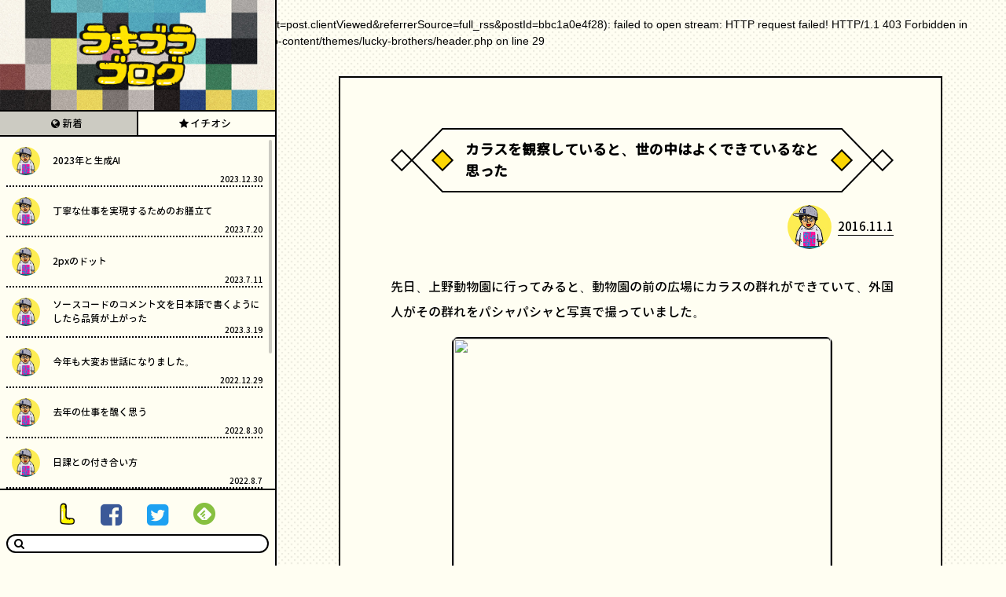

--- FILE ---
content_type: text/html; charset=UTF-8
request_url: https://blog.lucky-brothers.co.jp/archives/19
body_size: 8009
content:
<br />
<b>Warning</b>:  getimagesize(https://medium.com/_/stat?event=post.clientViewed&amp;referrerSource=full_rss&amp;postId=bbc1a0e4f28): failed to open stream: HTTP request failed! HTTP/1.1 403 Forbidden
 in <b>/home/luckybro/blog.lucky-brothers.co.jp/public_html/wp-content/themes/lucky-brothers/header.php</b> on line <b>29</b><br />
<!DOCTYPE html>
<html lang="ja" xmlns="http://www.w3.org/1999/xhtml" xmlns:og="http://ogp.me/ns#" xmlns:fb="http://www.facebook.com/2008/fbml">
<head>
<meta charset="UTF-8">
<meta name="viewport" content="width=750, user-scalable=no">
<link rel="profile" href="http://gmpg.org/xfn/11">
<link rel="pingback" href="https://blog.lucky-brothers.co.jp/xmlrpc.php">


<title>カラスを観察していると、世の中はよくできているなと思った｜ラキブラブログ</title>
<meta name="description" content="先日、上野動物園に行ってみると、動物園の前の広場にカラスの群れができていて、外国人がその群れをパシャパシャと写…">
<meta name="keywords" content="Lucky Brothers & co., ラキブラ, ラキブロ">
<meta itemprop="name" content="カラスを観察していると、世の中はよくできているなと思った｜ラキブラブログ">

<meta name='robots' content='max-image-preview:large' />
<link rel='dns-prefetch' href='//maxcdn.bootstrapcdn.com' />
<link rel="alternate" type="application/rss+xml" title="ラキブラブログ - Lucky Brothers ＆ co. &raquo; フィード" href="https://blog.lucky-brothers.co.jp/feed" />
<link rel="alternate" type="application/rss+xml" title="ラキブラブログ - Lucky Brothers ＆ co. &raquo; コメントフィード" href="https://blog.lucky-brothers.co.jp/comments/feed" />
<link rel='stylesheet' id='wp-block-library-css' href='https://blog.lucky-brothers.co.jp/wp-includes/css/dist/block-library/style.min.css?ver=6.2.8' type='text/css' media='all' />
<link rel='stylesheet' id='classic-theme-styles-css' href='https://blog.lucky-brothers.co.jp/wp-includes/css/classic-themes.min.css?ver=6.2.8' type='text/css' media='all' />
<style id='global-styles-inline-css' type='text/css'>
body{--wp--preset--color--black: #000000;--wp--preset--color--cyan-bluish-gray: #abb8c3;--wp--preset--color--white: #ffffff;--wp--preset--color--pale-pink: #f78da7;--wp--preset--color--vivid-red: #cf2e2e;--wp--preset--color--luminous-vivid-orange: #ff6900;--wp--preset--color--luminous-vivid-amber: #fcb900;--wp--preset--color--light-green-cyan: #7bdcb5;--wp--preset--color--vivid-green-cyan: #00d084;--wp--preset--color--pale-cyan-blue: #8ed1fc;--wp--preset--color--vivid-cyan-blue: #0693e3;--wp--preset--color--vivid-purple: #9b51e0;--wp--preset--gradient--vivid-cyan-blue-to-vivid-purple: linear-gradient(135deg,rgba(6,147,227,1) 0%,rgb(155,81,224) 100%);--wp--preset--gradient--light-green-cyan-to-vivid-green-cyan: linear-gradient(135deg,rgb(122,220,180) 0%,rgb(0,208,130) 100%);--wp--preset--gradient--luminous-vivid-amber-to-luminous-vivid-orange: linear-gradient(135deg,rgba(252,185,0,1) 0%,rgba(255,105,0,1) 100%);--wp--preset--gradient--luminous-vivid-orange-to-vivid-red: linear-gradient(135deg,rgba(255,105,0,1) 0%,rgb(207,46,46) 100%);--wp--preset--gradient--very-light-gray-to-cyan-bluish-gray: linear-gradient(135deg,rgb(238,238,238) 0%,rgb(169,184,195) 100%);--wp--preset--gradient--cool-to-warm-spectrum: linear-gradient(135deg,rgb(74,234,220) 0%,rgb(151,120,209) 20%,rgb(207,42,186) 40%,rgb(238,44,130) 60%,rgb(251,105,98) 80%,rgb(254,248,76) 100%);--wp--preset--gradient--blush-light-purple: linear-gradient(135deg,rgb(255,206,236) 0%,rgb(152,150,240) 100%);--wp--preset--gradient--blush-bordeaux: linear-gradient(135deg,rgb(254,205,165) 0%,rgb(254,45,45) 50%,rgb(107,0,62) 100%);--wp--preset--gradient--luminous-dusk: linear-gradient(135deg,rgb(255,203,112) 0%,rgb(199,81,192) 50%,rgb(65,88,208) 100%);--wp--preset--gradient--pale-ocean: linear-gradient(135deg,rgb(255,245,203) 0%,rgb(182,227,212) 50%,rgb(51,167,181) 100%);--wp--preset--gradient--electric-grass: linear-gradient(135deg,rgb(202,248,128) 0%,rgb(113,206,126) 100%);--wp--preset--gradient--midnight: linear-gradient(135deg,rgb(2,3,129) 0%,rgb(40,116,252) 100%);--wp--preset--duotone--dark-grayscale: url('#wp-duotone-dark-grayscale');--wp--preset--duotone--grayscale: url('#wp-duotone-grayscale');--wp--preset--duotone--purple-yellow: url('#wp-duotone-purple-yellow');--wp--preset--duotone--blue-red: url('#wp-duotone-blue-red');--wp--preset--duotone--midnight: url('#wp-duotone-midnight');--wp--preset--duotone--magenta-yellow: url('#wp-duotone-magenta-yellow');--wp--preset--duotone--purple-green: url('#wp-duotone-purple-green');--wp--preset--duotone--blue-orange: url('#wp-duotone-blue-orange');--wp--preset--font-size--small: 13px;--wp--preset--font-size--medium: 20px;--wp--preset--font-size--large: 36px;--wp--preset--font-size--x-large: 42px;--wp--preset--spacing--20: 0.44rem;--wp--preset--spacing--30: 0.67rem;--wp--preset--spacing--40: 1rem;--wp--preset--spacing--50: 1.5rem;--wp--preset--spacing--60: 2.25rem;--wp--preset--spacing--70: 3.38rem;--wp--preset--spacing--80: 5.06rem;--wp--preset--shadow--natural: 6px 6px 9px rgba(0, 0, 0, 0.2);--wp--preset--shadow--deep: 12px 12px 50px rgba(0, 0, 0, 0.4);--wp--preset--shadow--sharp: 6px 6px 0px rgba(0, 0, 0, 0.2);--wp--preset--shadow--outlined: 6px 6px 0px -3px rgba(255, 255, 255, 1), 6px 6px rgba(0, 0, 0, 1);--wp--preset--shadow--crisp: 6px 6px 0px rgba(0, 0, 0, 1);}:where(.is-layout-flex){gap: 0.5em;}body .is-layout-flow > .alignleft{float: left;margin-inline-start: 0;margin-inline-end: 2em;}body .is-layout-flow > .alignright{float: right;margin-inline-start: 2em;margin-inline-end: 0;}body .is-layout-flow > .aligncenter{margin-left: auto !important;margin-right: auto !important;}body .is-layout-constrained > .alignleft{float: left;margin-inline-start: 0;margin-inline-end: 2em;}body .is-layout-constrained > .alignright{float: right;margin-inline-start: 2em;margin-inline-end: 0;}body .is-layout-constrained > .aligncenter{margin-left: auto !important;margin-right: auto !important;}body .is-layout-constrained > :where(:not(.alignleft):not(.alignright):not(.alignfull)){max-width: var(--wp--style--global--content-size);margin-left: auto !important;margin-right: auto !important;}body .is-layout-constrained > .alignwide{max-width: var(--wp--style--global--wide-size);}body .is-layout-flex{display: flex;}body .is-layout-flex{flex-wrap: wrap;align-items: center;}body .is-layout-flex > *{margin: 0;}:where(.wp-block-columns.is-layout-flex){gap: 2em;}.has-black-color{color: var(--wp--preset--color--black) !important;}.has-cyan-bluish-gray-color{color: var(--wp--preset--color--cyan-bluish-gray) !important;}.has-white-color{color: var(--wp--preset--color--white) !important;}.has-pale-pink-color{color: var(--wp--preset--color--pale-pink) !important;}.has-vivid-red-color{color: var(--wp--preset--color--vivid-red) !important;}.has-luminous-vivid-orange-color{color: var(--wp--preset--color--luminous-vivid-orange) !important;}.has-luminous-vivid-amber-color{color: var(--wp--preset--color--luminous-vivid-amber) !important;}.has-light-green-cyan-color{color: var(--wp--preset--color--light-green-cyan) !important;}.has-vivid-green-cyan-color{color: var(--wp--preset--color--vivid-green-cyan) !important;}.has-pale-cyan-blue-color{color: var(--wp--preset--color--pale-cyan-blue) !important;}.has-vivid-cyan-blue-color{color: var(--wp--preset--color--vivid-cyan-blue) !important;}.has-vivid-purple-color{color: var(--wp--preset--color--vivid-purple) !important;}.has-black-background-color{background-color: var(--wp--preset--color--black) !important;}.has-cyan-bluish-gray-background-color{background-color: var(--wp--preset--color--cyan-bluish-gray) !important;}.has-white-background-color{background-color: var(--wp--preset--color--white) !important;}.has-pale-pink-background-color{background-color: var(--wp--preset--color--pale-pink) !important;}.has-vivid-red-background-color{background-color: var(--wp--preset--color--vivid-red) !important;}.has-luminous-vivid-orange-background-color{background-color: var(--wp--preset--color--luminous-vivid-orange) !important;}.has-luminous-vivid-amber-background-color{background-color: var(--wp--preset--color--luminous-vivid-amber) !important;}.has-light-green-cyan-background-color{background-color: var(--wp--preset--color--light-green-cyan) !important;}.has-vivid-green-cyan-background-color{background-color: var(--wp--preset--color--vivid-green-cyan) !important;}.has-pale-cyan-blue-background-color{background-color: var(--wp--preset--color--pale-cyan-blue) !important;}.has-vivid-cyan-blue-background-color{background-color: var(--wp--preset--color--vivid-cyan-blue) !important;}.has-vivid-purple-background-color{background-color: var(--wp--preset--color--vivid-purple) !important;}.has-black-border-color{border-color: var(--wp--preset--color--black) !important;}.has-cyan-bluish-gray-border-color{border-color: var(--wp--preset--color--cyan-bluish-gray) !important;}.has-white-border-color{border-color: var(--wp--preset--color--white) !important;}.has-pale-pink-border-color{border-color: var(--wp--preset--color--pale-pink) !important;}.has-vivid-red-border-color{border-color: var(--wp--preset--color--vivid-red) !important;}.has-luminous-vivid-orange-border-color{border-color: var(--wp--preset--color--luminous-vivid-orange) !important;}.has-luminous-vivid-amber-border-color{border-color: var(--wp--preset--color--luminous-vivid-amber) !important;}.has-light-green-cyan-border-color{border-color: var(--wp--preset--color--light-green-cyan) !important;}.has-vivid-green-cyan-border-color{border-color: var(--wp--preset--color--vivid-green-cyan) !important;}.has-pale-cyan-blue-border-color{border-color: var(--wp--preset--color--pale-cyan-blue) !important;}.has-vivid-cyan-blue-border-color{border-color: var(--wp--preset--color--vivid-cyan-blue) !important;}.has-vivid-purple-border-color{border-color: var(--wp--preset--color--vivid-purple) !important;}.has-vivid-cyan-blue-to-vivid-purple-gradient-background{background: var(--wp--preset--gradient--vivid-cyan-blue-to-vivid-purple) !important;}.has-light-green-cyan-to-vivid-green-cyan-gradient-background{background: var(--wp--preset--gradient--light-green-cyan-to-vivid-green-cyan) !important;}.has-luminous-vivid-amber-to-luminous-vivid-orange-gradient-background{background: var(--wp--preset--gradient--luminous-vivid-amber-to-luminous-vivid-orange) !important;}.has-luminous-vivid-orange-to-vivid-red-gradient-background{background: var(--wp--preset--gradient--luminous-vivid-orange-to-vivid-red) !important;}.has-very-light-gray-to-cyan-bluish-gray-gradient-background{background: var(--wp--preset--gradient--very-light-gray-to-cyan-bluish-gray) !important;}.has-cool-to-warm-spectrum-gradient-background{background: var(--wp--preset--gradient--cool-to-warm-spectrum) !important;}.has-blush-light-purple-gradient-background{background: var(--wp--preset--gradient--blush-light-purple) !important;}.has-blush-bordeaux-gradient-background{background: var(--wp--preset--gradient--blush-bordeaux) !important;}.has-luminous-dusk-gradient-background{background: var(--wp--preset--gradient--luminous-dusk) !important;}.has-pale-ocean-gradient-background{background: var(--wp--preset--gradient--pale-ocean) !important;}.has-electric-grass-gradient-background{background: var(--wp--preset--gradient--electric-grass) !important;}.has-midnight-gradient-background{background: var(--wp--preset--gradient--midnight) !important;}.has-small-font-size{font-size: var(--wp--preset--font-size--small) !important;}.has-medium-font-size{font-size: var(--wp--preset--font-size--medium) !important;}.has-large-font-size{font-size: var(--wp--preset--font-size--large) !important;}.has-x-large-font-size{font-size: var(--wp--preset--font-size--x-large) !important;}
.wp-block-navigation a:where(:not(.wp-element-button)){color: inherit;}
:where(.wp-block-columns.is-layout-flex){gap: 2em;}
.wp-block-pullquote{font-size: 1.5em;line-height: 1.6;}
</style>
<link rel='stylesheet' id='pz-linkcard-css-css' href='//blog.lucky-brothers.co.jp/wp-content/uploads/pz-linkcard/style/style.min.css?ver=2.5.6.5.1' type='text/css' media='all' />
<link rel='stylesheet' id='ppress-frontend-css' href='https://blog.lucky-brothers.co.jp/wp-content/plugins/wp-user-avatar/assets/css/frontend.min.css?ver=4.16.8' type='text/css' media='all' />
<link rel='stylesheet' id='ppress-flatpickr-css' href='https://blog.lucky-brothers.co.jp/wp-content/plugins/wp-user-avatar/assets/flatpickr/flatpickr.min.css?ver=4.16.8' type='text/css' media='all' />
<link rel='stylesheet' id='ppress-select2-css' href='https://blog.lucky-brothers.co.jp/wp-content/plugins/wp-user-avatar/assets/select2/select2.min.css?ver=6.2.8' type='text/css' media='all' />
<link rel='stylesheet' id='font-awesome-css' href='https://maxcdn.bootstrapcdn.com/font-awesome/4.6.3/css/font-awesome.min.css?ver=6.2.8' type='text/css' media='all' />
<link rel='stylesheet' id='lucky-brothers-style-css' href='https://blog.lucky-brothers.co.jp/wp-content/themes/lucky-brothers/style.css?ver=20171012' type='text/css' media='all' />
<script type='text/javascript' src='https://blog.lucky-brothers.co.jp/wp-includes/js/jquery/jquery.min.js?ver=3.6.4' id='jquery-core-js'></script>
<script type='text/javascript' src='https://blog.lucky-brothers.co.jp/wp-includes/js/jquery/jquery-migrate.min.js?ver=3.4.0' id='jquery-migrate-js'></script>
<script type='text/javascript' src='https://blog.lucky-brothers.co.jp/wp-content/plugins/wp-user-avatar/assets/flatpickr/flatpickr.min.js?ver=4.16.8' id='ppress-flatpickr-js'></script>
<script type='text/javascript' src='https://blog.lucky-brothers.co.jp/wp-content/plugins/wp-user-avatar/assets/select2/select2.min.js?ver=4.16.8' id='ppress-select2-js'></script>
<link rel="https://api.w.org/" href="https://blog.lucky-brothers.co.jp/wp-json/" /><link rel="alternate" type="application/json" href="https://blog.lucky-brothers.co.jp/wp-json/wp/v2/posts/19" /><link rel="canonical" href="https://blog.lucky-brothers.co.jp/archives/19" />
<link rel="alternate" type="application/json+oembed" href="https://blog.lucky-brothers.co.jp/wp-json/oembed/1.0/embed?url=https%3A%2F%2Fblog.lucky-brothers.co.jp%2Farchives%2F19" />
<link rel="alternate" type="text/xml+oembed" href="https://blog.lucky-brothers.co.jp/wp-json/oembed/1.0/embed?url=https%3A%2F%2Fblog.lucky-brothers.co.jp%2Farchives%2F19&#038;format=xml" />
<link rel="pingback" href="https://blog.lucky-brothers.co.jp/xmlrpc.php">
<link rel="apple-touch-icon" href="https://blog.lucky-brothers.co.jp/wp-content/themes/lucky-brothers/webclipicon.png">

<meta property="og:title" content="カラスを観察していると、世の中はよくできているなと思った｜ラキブラブログ">
<meta property="og:type" content="article">
<meta property="og:url" content="https://blog.lucky-brothers.co.jp/archives/19/">


<meta itemprop="image" content="https://medium.com/_/stat?event=post.clientViewed&referrerSource=full_rss&postId=bbc1a0e4f28">
<meta property="og:image" content="https://medium.com/_/stat?event=post.clientViewed&referrerSource=full_rss&postId=bbc1a0e4f28">
<meta property="og:image:width" content="">
<meta property="og:image:height" content="">


<meta property="og:site_name" content="カラスを観察していると、世の中はよくできているなと思った｜ラキブラブログ">
<meta property="og:description" content="先日、上野動物園に行ってみると、動物園の前の広場にカラスの群れができていて、外国人がその群れをパシャパシャと写…">
<meta property="fb:app_id" content="914058125386787">
<meta name="twitter:site" content="カラスを観察していると、世の中はよくできているなと思った｜ラキブラブログ">
<meta name="twitter:title" content="カラスを観察していると、世の中はよくできているなと思った｜ラキブラブログ">
<meta name="twitter:description" content="先日、上野動物園に行ってみると、動物園の前の広場にカラスの群れができていて、外国人がその群れをパシャパシャと写…">
<meta name="twitter:card" content="summary_large_image">

<meta name="twitter:image:src" content="https://medium.com/_/stat?event=post.clientViewed&referrerSource=full_rss&postId=bbc1a0e4f28">


<link rel="shortcut icon" href="https://blog.lucky-brothers.co.jp/wp-content/themes/lucky-brothers/favicon.ico">
<script type="text/javascript">
  window.dir = 'https://blog.lucky-brothers.co.jp/wp-content/themes/lucky-brothers/';
  window.url = 'https://blog.lucky-brothers.co.jp/';
</script>
</head>
<body>
  <div class="post-template-default single single-post postid-19 single-format-standard wrapper group-blog">


<article class="article">
  <span class="article__url" data-url="https://blog.lucky-brothers.co.jp/archives/19"></span>

  <div class="article-box">
    <div class="article__logo only-sp">
      <p class="article__logo__inner">
        <a href="https://blog.lucky-brothers.co.jp/"><span>ラキブラブログ</span></a>
      </p>
    </div>

    <h1 class="article__title"><span>カラスを観察していると、世の中はよくできているなと思った</span></h1>
    <div class="article__author">
      <p class="article__author__avatar">
        <img data-del="avatar" src='https://blog.lucky-brothers.co.jp/wp-content/uploads/2016/11/taji.jpg' class='avatar pp-user-avatar avatar-96 photo ' height='96' width='96'/>      </p>
      <div class="article__author__info">
        <p class="article__author__info__date">
          2016.11.1        </p>
      </div>
    </div>

    <div class="article__content" data-id="content">
      <p>先日、上野動物園に行ってみると、動物園の前の広場にカラスの群れができていて、外国人がその群れをパシャパシャと写真で撮っていました。</p>
<figure><img decoding="async" alt="" src="https://cdn-images-2.medium.com/max/1024/1*3A_Rtc9T5IhNuX8X3noBgA.jpeg" /></figure>
<p>『なるほど、こうしてみるとカラスも動物園の見せ物の一種のようだな』</p>
<p>『カラスをまじまじと見たことなかったけど、意外にカッコイイ顔つきをしているな』</p>
<p>『これだけ人間が近寄ってきても、襲ってこないのは偉いな』</p>
<p>などと考えていると、カラスも一般的なイメージにあるほど、めちゃくちゃ悪い動物ではないような気がしてきました。そして、核心的な事実に気づきました。</p>
<h4><strong>『カラスが夜行性じゃなくて本当に良かったな』</strong></h4>
<p>夕方になるとカラスがカァカァと鳴くけれども、風情があってむしろ良いBGMです。ところが、仮にカラスが夜行性で夜中にカァカァ鳴く動物だったらどうでしょう？ 人によってはまともに寝られないかもしれません。カラスのせいで人類の生活リズムが今とは違うものになっていたとしても、大げさではないでしょう。</p>
<p>さらに言うと、セミなんかもそうですね。彼らがミーンミーンと夏の昼間に鳴くのは、夏の風物詩の代表格です。風情があっていいですね。ところがこれが夜だったら…。想像するだけで恐ろしいですね。</p>
<p>こうした地球上の動物の生活リズムが良い具合に構成されているのも、進化論のもたらした結果なのでしょうか。世の中ってよくできていますね。</p>
<p><img decoding="async" loading="lazy" src="https://medium.com/_/stat?event=post.clientViewed&#038;referrerSource=full_rss&#038;postId=bbc1a0e4f28" width="1" height="1"></p>
    </div>

    <div class="article__social">
      <div class="article__social__inner fb-like" data-id="facebook" data-href="https://blog.lucky-brothers.co.jp/archives/19" data-layout="button_count" data-action="like" data-size="small" data-show-faces="false" data-share="false">
      </div>
      <p class="article__social__inner" data-id="twitter">
        <a href="https://twitter.com/share" class="twitter-share-button" data-text="カラスを観察していると、世の中はよくできているなと思った｜ラキブラブログ &#8211; Lucky Brothers ＆ co." data-url="https://blog.lucky-brothers.co.jp/archives/19" data-hashtags="ラキブラブログ">Tweet</a>
      </p>
      <p class="article__social__inner" data-id="hatena">
        <a href="http://b.hatena.ne.jp/entry/https://blog.lucky-brothers.co.jp/archives/19" class="hatena-bookmark-button" data-hatena-bookmark-title="カラスを観察していると、世の中はよくできているなと思った｜ラキブラブログ &#8211; Lucky Brothers ＆ co." data-hatena-bookmark-layout="standard-balloon" data-hatena-bookmark-lang="ja" title="このエントリーをはてなブックマークに追加"><img src="https://b.st-hatena.com/images/entry-button/button-only@2x.png" alt="このエントリーをはてなブックマークに追加" width="20" height="20" style="border: none;" /></a>
      </p>
      <p class="article__social__inner" data-id="pocket">
        <a data-pocket-label="pocket" data-save-url="https://blog.lucky-brothers.co.jp/archives/19" data-pocket-count="horizontal" class="pocket-btn" data-lang="en"></a>
      </p>
    </div>

    <div class="article__facebook">
      <div class="article__facebook__widget fb-page" data-href="https://www.facebook.com/LuckyBrothersCo/" data-width="500" data-height="280" data-small-header="false" data-adapt-container-width="true" data-hide-cover="false" data-show-facepile="true">
        <blockquote cite="https://www.facebook.com/LuckyBrothersCo/" class="fb-xfbml-parse-ignore">
          <a href="https://www.facebook.com/LuckyBrothersCo/"></a>
        </blockquote>
      </div>
    </div>

    <div class="article__banner">
      <p class="article__banner__inner">
        <a href="http://lucky-brothers.co.jp" target="_blank">
          <img class="only-pc" src="https://blog.lucky-brothers.co.jp/wp-content/themes/lucky-brothers/img/pc/banner/corporate.jpg">
          <img class="only-sp" src="https://blog.lucky-brothers.co.jp/wp-content/themes/lucky-brothers/img/sp/banner/corporate.jpg">
        </a>
      </p>
    </div>

    <div class="article__other-link">
              <a data-id="next" href="https://blog.lucky-brothers.co.jp/archives/80">
          <p class="article__other-link__inner" data-id="next">
            <span class="article__other-link__inner__date">つぎの日</span>
            <span class="article__other-link__inner__title">「ジャン談」というpodcastにハマっている。</span>
          </p>
        </a>
            <p class="article__other-link__random only-pc">
        <a href="https://blog.lucky-brothers.co.jp/random" onclick="ga('send', 'event', 'random', 'click');">ランダムな日</a>
      </p>
              <a data-id="prev" href="https://blog.lucky-brothers.co.jp/archives/81">
          <p class="article__other-link__inner" data-id="prev">
            <span class="article__other-link__inner__date">まえの日</span>
            <span class="article__other-link__inner__title">有料コンテンツは短ければ短いほどいい。</span>
          </p>
        </a>
          </div>

    <p class="article__random-link__random only-sp">
      <a href="https://blog.lucky-brothers.co.jp/random" onclick="ga('send', 'event', 'random', 'click');">ランダムな日</a>
    </p>

  </div>
</article>

<div class="article-modal">
  <div class="article-modal__inner">
    <p class="article-modal__inner__close"></p>
    <p class="article-modal__inner__picture"></p>
  </div>
</div>

<p class="article-loading">
  <img data-id="progress" src="https://blog.lucky-brothers.co.jp/wp-content/themes/lucky-brothers/img/pc/loading.gif" alt="loading">
  <img data-id="complete" src="https://blog.lucky-brothers.co.jp/wp-content/themes/lucky-brothers/img/pc/loading-complete.png" alt="loading">
</p>

<div class="side-bar">
  <div class="side-bar__logo">
    <p class="side-bar__logo__inner">
      <a href="https://blog.lucky-brothers.co.jp/"><span>ラキブラブログ</span></a>
    </p>
  </div>

  <nav class="side-bar__order">
    <ul>
      <li data-id="recent">
        <a href="https://blog.lucky-brothers.co.jp">新着</a>
      </li>

      <li data-id="pickup">
        <a href="https://blog.lucky-brothers.co.jp/archives/tag/pickup">イチオシ</a>
      </li>
    </ul>
  </nav>

  <div class="side-bar__scroll">
    <div class="side-bar__scroll__bar"></div>
  </div>

  <ul class="side-bar__content">
    <a href="https://blog.lucky-brothers.co.jp/archives/3738">
  <li class="side-bar__content__inner">
    <div class="side-bar__content__inner__author">
      <p class="side-bar__content__inner__author__avatar">
        <img data-del="avatar" src='https://blog.lucky-brothers.co.jp/wp-content/uploads/2016/11/taji.jpg' class='avatar pp-user-avatar avatar-96 photo ' height='96' width='96'/>      </p>
    </div>
    <div class="side-bar__content__inner__article">
      <p class="side-bar__content__inner__article__title">
        2023年と生成AI      </p>
    </div>
    <p class="side-bar__content__inner__date">
      2023.12.30    </p>
  </li>
</a>
<a href="https://blog.lucky-brothers.co.jp/archives/3695">
  <li class="side-bar__content__inner">
    <div class="side-bar__content__inner__author">
      <p class="side-bar__content__inner__author__avatar">
        <img data-del="avatar" src='https://blog.lucky-brothers.co.jp/wp-content/uploads/2016/11/taji.jpg' class='avatar pp-user-avatar avatar-96 photo ' height='96' width='96'/>      </p>
    </div>
    <div class="side-bar__content__inner__article">
      <p class="side-bar__content__inner__article__title">
        丁寧な仕事を実現するためのお膳立て      </p>
    </div>
    <p class="side-bar__content__inner__date">
      2023.7.20    </p>
  </li>
</a>
<a href="https://blog.lucky-brothers.co.jp/archives/3669">
  <li class="side-bar__content__inner">
    <div class="side-bar__content__inner__author">
      <p class="side-bar__content__inner__author__avatar">
        <img data-del="avatar" src='https://blog.lucky-brothers.co.jp/wp-content/uploads/2016/11/taji.jpg' class='avatar pp-user-avatar avatar-96 photo ' height='96' width='96'/>      </p>
    </div>
    <div class="side-bar__content__inner__article">
      <p class="side-bar__content__inner__article__title">
        2pxのドット      </p>
    </div>
    <p class="side-bar__content__inner__date">
      2023.7.11    </p>
  </li>
</a>
<a href="https://blog.lucky-brothers.co.jp/archives/3647">
  <li class="side-bar__content__inner">
    <div class="side-bar__content__inner__author">
      <p class="side-bar__content__inner__author__avatar">
        <img data-del="avatar" src='https://blog.lucky-brothers.co.jp/wp-content/uploads/2016/11/taji.jpg' class='avatar pp-user-avatar avatar-96 photo ' height='96' width='96'/>      </p>
    </div>
    <div class="side-bar__content__inner__article">
      <p class="side-bar__content__inner__article__title">
        ソースコードのコメント文を日本語で書くようにしたら品質が上がった      </p>
    </div>
    <p class="side-bar__content__inner__date">
      2023.3.19    </p>
  </li>
</a>
<a href="https://blog.lucky-brothers.co.jp/archives/3637">
  <li class="side-bar__content__inner">
    <div class="side-bar__content__inner__author">
      <p class="side-bar__content__inner__author__avatar">
        <img data-del="avatar" src='https://blog.lucky-brothers.co.jp/wp-content/uploads/2016/11/taji.jpg' class='avatar pp-user-avatar avatar-96 photo ' height='96' width='96'/>      </p>
    </div>
    <div class="side-bar__content__inner__article">
      <p class="side-bar__content__inner__article__title">
        今年も大変お世話になりました。      </p>
    </div>
    <p class="side-bar__content__inner__date">
      2022.12.29    </p>
  </li>
</a>
<a href="https://blog.lucky-brothers.co.jp/archives/3626">
  <li class="side-bar__content__inner">
    <div class="side-bar__content__inner__author">
      <p class="side-bar__content__inner__author__avatar">
        <img data-del="avatar" src='https://blog.lucky-brothers.co.jp/wp-content/uploads/2016/11/taji.jpg' class='avatar pp-user-avatar avatar-96 photo ' height='96' width='96'/>      </p>
    </div>
    <div class="side-bar__content__inner__article">
      <p class="side-bar__content__inner__article__title">
        去年の仕事を醜く思う      </p>
    </div>
    <p class="side-bar__content__inner__date">
      2022.8.30    </p>
  </li>
</a>
<a href="https://blog.lucky-brothers.co.jp/archives/3613">
  <li class="side-bar__content__inner">
    <div class="side-bar__content__inner__author">
      <p class="side-bar__content__inner__author__avatar">
        <img data-del="avatar" src='https://blog.lucky-brothers.co.jp/wp-content/uploads/2016/11/taji.jpg' class='avatar pp-user-avatar avatar-96 photo ' height='96' width='96'/>      </p>
    </div>
    <div class="side-bar__content__inner__article">
      <p class="side-bar__content__inner__article__title">
        日課との付き合い方      </p>
    </div>
    <p class="side-bar__content__inner__date">
      2022.8.7    </p>
  </li>
</a>
<a href="https://blog.lucky-brothers.co.jp/archives/3594">
  <li class="side-bar__content__inner">
    <div class="side-bar__content__inner__author">
      <p class="side-bar__content__inner__author__avatar">
        <img data-del="avatar" src='https://blog.lucky-brothers.co.jp/wp-content/uploads/2016/11/taji.jpg' class='avatar pp-user-avatar avatar-96 photo ' height='96' width='96'/>      </p>
    </div>
    <div class="side-bar__content__inner__article">
      <p class="side-bar__content__inner__article__title">
        壁打ち相手としてのAI      </p>
    </div>
    <p class="side-bar__content__inner__date">
      2022.7.19    </p>
  </li>
</a>
<a href="https://blog.lucky-brothers.co.jp/archives/3580">
  <li class="side-bar__content__inner">
    <div class="side-bar__content__inner__author">
      <p class="side-bar__content__inner__author__avatar">
        <img data-del="avatar" src='https://blog.lucky-brothers.co.jp/wp-content/uploads/2016/11/taji.jpg' class='avatar pp-user-avatar avatar-96 photo ' height='96' width='96'/>      </p>
    </div>
    <div class="side-bar__content__inner__article">
      <p class="side-bar__content__inner__article__title">
        文章力      </p>
    </div>
    <p class="side-bar__content__inner__date">
      2022.7.13    </p>
  </li>
</a>
<a href="https://blog.lucky-brothers.co.jp/archives/3574">
  <li class="side-bar__content__inner">
    <div class="side-bar__content__inner__author">
      <p class="side-bar__content__inner__author__avatar">
        <img data-del="avatar" src='https://blog.lucky-brothers.co.jp/wp-content/uploads/2016/11/taji.jpg' class='avatar pp-user-avatar avatar-96 photo ' height='96' width='96'/>      </p>
    </div>
    <div class="side-bar__content__inner__article">
      <p class="side-bar__content__inner__article__title">
        テキストメッセージと通話の中間      </p>
    </div>
    <p class="side-bar__content__inner__date">
      2022.7.5    </p>
  </li>
</a>

    <li class="side-bar__content__not-found">
      <p class="side-bar__content__not-found__title">お探しの記事は見つかりませんでした…。</p>
      <p class="side-bar__content__not-found__picture">
        <img class="side-bar__content__not-found__picture__loading" src="https://blog.lucky-brothers.co.jp/wp-content/themes/lucky-brothers/img/pc/loading.gif" alt="loading">
      </p>
    </li>

    <li class="side-bar__content__history">
      <a href="https://blog.lucky-brothers.co.jp/history">過去の記事を見る</a>
    </li>

    <li class="side-bar__content__to-top">
      <a href="https://blog.lucky-brothers.co.jp/">ホームに戻る</a>
    </li>
  </ul>

  <div class="side-bar__query">
    <ul class="side-bar__query__category">
      <a href="http://lucky-brothers.co.jp/" target="_blank">
        <li class="side-bar__query__category__inner" data-id="lucky-brothers"><span>Lucky Brothers & co.</span></li>
      </a>
      <a href="https://www.facebook.com/LuckyBrothersCo/" target="_blank">
        <li class="side-bar__query__category__inner" data-id="facebook"><span>facebook</span></li>
      </a>
      <a href="https://twitter.com/luckybrothersco" target="_blank">
        <li class="side-bar__query__category__inner" data-id="twitter"><span>twitter</span></li>
      </a>
      <a href="http://cloud.feedly.com/#subscription%2Ffeed%2Fhttps%3A%2F%2Fblog.lucky-brothers.co.jp%2Ffeed" target="_blank">
        <li class="side-bar__query__category__inner" data-id="feedly">
          <img id="feedlyFollow" src="https://s3.feedly.com/img/follows/feedly-follow-circle-flat-green_2x.png" alt="follow us in feedly" width="28" height="28">
        </li>
      </a>
    </ul>
    <form role="search" method="get" action="https://blog.lucky-brothers.co.jp/">
  <div class="side-bar__query__search">
    <input type="search" value="" name="s">
    <input type="submit" value="">
  </div>
</form>
  </div>

</div>

<p class="side-bar-loading">
  <img data-id="progress" src="https://blog.lucky-brothers.co.jp/wp-content/themes/lucky-brothers/img/pc/loading.gif" alt="loading">
  <img data-id="complete" src="https://blog.lucky-brothers.co.jp/wp-content/themes/lucky-brothers/img/pc/loading-complete.png" alt="loading">
</p>

<script type='text/javascript' id='ppress-frontend-script-js-extra'>
/* <![CDATA[ */
var pp_ajax_form = {"ajaxurl":"https:\/\/blog.lucky-brothers.co.jp\/wp-admin\/admin-ajax.php","confirm_delete":"Are you sure?","deleting_text":"Deleting...","deleting_error":"An error occurred. Please try again.","nonce":"53c1e73930","disable_ajax_form":"false","is_checkout":"0","is_checkout_tax_enabled":"0","is_checkout_autoscroll_enabled":"true"};
/* ]]> */
</script>
<script type='text/javascript' src='https://blog.lucky-brothers.co.jp/wp-content/plugins/wp-user-avatar/assets/js/frontend.min.js?ver=4.16.8' id='ppress-frontend-script-js'></script>
<script type='text/javascript' src='https://blog.lucky-brothers.co.jp/wp-content/themes/lucky-brothers/js/script.min.js?ver=20230319' id='lucky-brothers-script-js'></script>
<script type='text/javascript' src='https://blog.lucky-brothers.co.jp/wp-includes/js/comment-reply.min.js?ver=6.2.8' id='comment-reply-js'></script>

<div id="fb-root"></div>
<script>
  // facebook
  (function(d, s, id) {
    var js, fjs = d.getElementsByTagName(s)[0];
    if (d.getElementById(id)) return;
    js = d.createElement(s); js.id = id;
    js.src = "//connect.facebook.net/ja_JP/sdk.js#xfbml=1&version=v2.8&appId=336948740002478";
    fjs.parentNode.insertBefore(js, fjs);
  }(document, 'script', 'facebook-jssdk'));

  // twitter
  !function(d,s,id){var js,fjs=d.getElementsByTagName(s)[0],p=/^http:/.test(d.location)?'http':'https';if(!d.getElementById(id)){js=d.createElement(s);js.id=id;js.src=p+'://platform.twitter.com/widgets.js';fjs.parentNode.insertBefore(js,fjs);}}(document, 'script', 'twitter-wjs');

  // pocket
  !function(d,i){if(!d.getElementById(i)){var j=d.createElement("script");j.id=i;j.src="https://widgets.getpocket.com/v1/j/btn.js?v=1";var w=d.getElementById(i);d.body.appendChild(j);}}(document,"pocket-btn-js");
</script>
<script type="text/javascript" src="https://b.st-hatena.com/js/bookmark_button.js" charset="utf-8" async="async"></script>
<script>(function(i,s,o,g,r,a,m){i['GoogleAnalyticsObject']=r;i[r]=i[r]||function(){(i[r].q=i[r].q||[]).push(arguments)},i[r].l=1*new Date();a=s.createElement(o),m=s.getElementsByTagName(o)[0];a.async=1;a.src=g;m.parentNode.insertBefore(a,m)})(window,document,'script','//www.google-analytics.com/analytics.js','ga');ga('create', 'UA-81858051-1', 'auto');ga('send', 'pageview');
</script>
</div>
</body>
</html>


--- FILE ---
content_type: text/css
request_url: https://blog.lucky-brothers.co.jp/wp-content/themes/lucky-brothers/style.css?ver=20171012
body_size: 8017
content:
@font-face{font-family:"font_1";src:url("font/font_1.woff") format("woff"),url("font/font_1.ttf") format("truetype")}@font-face{font-family:"font_2";src:url("font/font_2.woff") format("woff"),url("font/font_2.ttf") format("truetype")}.article__content figure img,.article__content p img{display:block;width:480px;height:auto;margin:16px auto;border-radius:8px;border:2px solid #000;cursor:pointer;-webkit-transition:none;transition:none}body.is-pc .article__content figure img:hover,body.is-pc .article__content p img:hover{opacity:0.8}.article__content figure{text-align:center;width:100% !important}.article__content figcaption{width:480px;line-height:1.5em;margin:-8px auto 24px;font-size:13px}.article__content p{margin-top:32px}.article__content p:empty,.article__content p.is-empty{display:none}.article__content a{color:#2298E6}body.is-pc .article__content a:hover{text-decoration:underline}.article__content strong{box-shadow:0 -8px 0 0 #FDED52 inset}.article__content h1,.article__content h2,.article__content h3,.article__content h4{position:relative;line-height:1.5em;font-weight:bold}.article__content h1 strong,.article__content h2 strong,.article__content h3 strong,.article__content h4 strong{box-shadow:none}.article__content h1,.article__content h2,.article__content h3{margin:64px 0 16px}.article__content h1:before,.article__content h2:before,.article__content h3:before{position:absolute;bottom:-8px;left:0;right:0;height:2px;background-color:#000;border-radius:16px;content:""}.article__content h1{font-size:32px}.article__content h2{font-size:28px}.article__content h3{font-size:24px}.article__content h4{margin:64px 0 8px;font-size:24px}.article__content blockquote{position:relative;margin:32px 0;font-style:italic;color:#999}.article__content blockquote p{padding:0 1em}.article__content blockquote p:first-child{margin-top:0}.article__content blockquote:before{display:block;font-family:FontAwesome;content:""}.article__content blockquote:after{display:block;font-family:FontAwesome;content:""}.article__content blockquote:before,.article__content blockquote:after{font-size:11px}.article__content blockquote:before{position:absolute;top:0;left:0}.article__content blockquote:after{position:absolute;bottom:0;right:8px}body.is-sp .article__content figure img,body.is-sp .article__content p img{width:622px;margin:32px auto;border:3px solid #000}body.is-sp .article__content p{margin-top:48px}body.is-sp .article__content h1,body.is-sp .article__content h2,body.is-sp .article__content h3{margin:96px 0 16px}body.is-sp .article__content h1 strong,body.is-sp .article__content h2 strong,body.is-sp .article__content h3 strong{box-shadow:none}body.is-sp .article__content h1:before,body.is-sp .article__content h2:before,body.is-sp .article__content h3:before{height:3px}body.is-sp .article__content h1{font-size:56px}body.is-sp .article__content h2{font-size:48px}body.is-sp .article__content h3{font-size:42px}body.is-sp .article__content h4{margin:96px 0 16px;font-size:42px}body.is-sp .article__content h4 strong{box-shadow:none}body.is-sp .article__content blockquote{margin:48px 0}body.is-sp .article__content blockquote:before,body.is-sp .article__content blockquote:after{font-size:20px}body.is-sp .article__content figcaption{width:622px;margin:-16px auto 48px;font-size:26px}body.is-sp .article__content strong{box-shadow:0 -16px 0 0 #FDED52 inset}.page-template-history .side-bar__content__history,.archive .side-bar__content__history{display:none}.page-template-history .side-bar__content__to-top,.archive .side-bar__content__to-top{display:block}body.is-sp .home .side-bar__logo,body.is-sp .tag .side-bar__logo{display:block}body.is-sp .home .article,body.is-sp .tag .article{display:none}html,body,div,span,applet,object,iframe,h1,h2,h3,h4,h5,h6,p,blockquote,pre,a,abbr,acronym,address,big,cite,code,del,dfn,em,img,ins,kbd,q,s,samp,small,strike,strong,sub,sup,tt,var,b,u,i,center,dl,dt,dd,ol,ul,li,fieldset,form,label,legend,table,caption,tbody,tfoot,thead,tr,th,td,article,aside,canvas,details,embed,figure,figcaption,footer,header,hgroup,menu,nav,output,ruby,section,summary,time,mark,audio,video{margin:0;padding:0;border:0;font-size:100%;font:inherit;vertical-align:baseline}article,aside,details,figcaption,figure,footer,header,hgroup,menu,nav,section{display:block}body{line-height:1}ol,ul{list-style:none}blockquote,q{quotes:none}blockquote:before,blockquote:after,q:before,q:after{content:'';content:none}table{border-collapse:collapse;border-spacing:0}#mc_embed_signup form{text-align:center;padding:10px 0 10px 0}.mc-field-group{display:inline-block}#mc_embed_signup input.email{font-family:"Open Sans","Helvetica Neue",Arial,Helvetica,Verdana,sans-serif;font-size:15px;border:1px solid #ABB0B2;border-radius:3px;color:#343434;background-color:#fff;box-sizing:border-box;height:32px;padding:0px 0.4em;display:inline-block;margin:0;width:350px;vertical-align:top}#mc_embed_signup label{display:block;font-size:16px;padding-bottom:10px;font-weight:bold}#mc_embed_signup .clear{display:inline-block}#mc_embed_signup .button{font-size:13px;border:none;border-radius:3px;letter-spacing:.03em;color:#fff;background-color:#aaa;box-sizing:border-box;height:32px;line-height:32px;padding:0 18px;display:inline-block;margin:0;-webkit-transition:all 0.23s ease-in-out 0s;transition:all 0.23s ease-in-out 0s}#mc_embed_signup .button:hover{background-color:#777;cursor:pointer}#mc_embed_signup div#mce-responses{float:left;top:-1.4em;padding:0em .5em 0em .5em;overflow:hidden;width:90%;margin:0 5%;clear:both}#mc_embed_signup div.response{margin:1em 0;padding:1em .5em .5em 0;font-weight:bold;float:left;top:-1.5em;z-index:1;width:80%}#mc_embed_signup #mce-error-response{display:none}#mc_embed_signup #mce-success-response{color:#529214;display:none}#mc_embed_signup label.error{display:block;float:none;width:auto;margin-left:1.05em;text-align:left;padding:.5em 0}@media (max-width: 768px){#mc_embed_signup input.email{width:100%;margin-bottom:5px}#mc_embed_signup .clear{display:block;width:100%}#mc_embed_signup .button{width:100%;margin:0}}.side-bar{position:fixed;top:0;bottom:0;left:0;width:350px;border-right:2px solid #000;font-family:"font_2";background-color:#FFFEF2;opacity:0;overflow:hidden}@media screen and (min-width: 1480px){.side-bar{width:400px}}.side-bar.is-visible{opacity:1}.side-bar.is-scroll .side-bar__content__inner{width:326px}@media screen and (min-width: 1480px){.side-bar.is-scroll .side-bar__content__inner{width:376px}}.side-bar.is-scroll .side-bar__scroll{display:block}.side-bar__scroll{display:none;position:relative;z-index:2}.side-bar__scroll__bar{position:absolute;top:0;right:0;width:16px;cursor:pointer}.side-bar__scroll__bar:before{position:absolute;top:4px;bottom:10px;right:4px;width:4px;border-radius:24px;background-color:rgba(0,0,0,0.2);-webkit-transition:all 0.3s;transition:all 0.3s;content:""}body.is-pc .side-bar__scroll__bar:hover:before{right:2px;width:8px;background-color:rgba(0,0,0,0.8)}.side-bar-loading{position:fixed;top:0;bottom:0;left:0;visibility:hidden;width:350px;opacity:0;-webkit-transition:opacity 0.3s;transition:opacity 0.3s;pointer-events:none}@media screen and (min-width: 1480px){.side-bar-loading{width:400px}}.side-bar-loading.is-visible{visibility:visible;opacity:1}.side-bar-loading.is-complete img[data-id="progress"]{opacity:0}.side-bar-loading.is-complete img[data-id="complete"]{opacity:1}.side-bar-loading img{position:absolute;top:50%;left:50%;width:180px;height:auto;display:block;-webkit-transform:translate(-50%, -50%);-ms-transform:translate(-50%, -50%);transform:translate(-50%, -50%)}.side-bar-loading img[data-id="complete"]{opacity:0}.side-bar__logo{position:relative;height:140px;background-image:url("img/pc/logo_background.jpg");background-size:cover}.side-bar__logo:before{display:none;position:absolute;bottom:0;right:0;background-image:url(img/pc.png?1483947801427);background-position:0px -227.5px;width:177px;height:198px;background-size:1202px 586px;-webkit-transform-origin:right bottom;-ms-transform-origin:right bottom;transform-origin:right bottom;-webkit-transform:scale(0.35);-ms-transform:scale(0.35);transform:scale(0.35);content:""}@media screen and (min-width: 1480px){.side-bar__logo{height:150px}.side-bar__logo:before{-webkit-transform:scale(0.55);-ms-transform:scale(0.55);transform:scale(0.55)}}.side-bar__logo__inner a{display:block;position:absolute;top:0;bottom:0;left:50%;background-image:url(img/pc.png?1483947801427);background-position:0px 0px;width:400px;height:225.5px;background-size:1202px 586px;margin:auto;-webkit-transform:translateX(-50%) scale(0.4);-ms-transform:translateX(-50%) scale(0.4);transform:translateX(-50%) scale(0.4)}body.is-pc .side-bar__logo__inner a:hover{-webkit-transform:translateX(-50%) scale(.42);-ms-transform:translateX(-50%) scale(.42);transform:translateX(-50%) scale(.42)}@media screen and (min-width: 1480px){.side-bar__logo__inner a{-webkit-transform:translateX(-50%) scale(0.48);-ms-transform:translateX(-50%) scale(0.48);transform:translateX(-50%) scale(0.48)}body.is-pc .side-bar__logo__inner a:hover{-webkit-transform:translateX(-50%) scale(.504);-ms-transform:translateX(-50%) scale(.504);transform:translateX(-50%) scale(.504)}}.side-bar__logo__inner span{visibility:hidden}.side-bar__order{height:30px;line-height:30px;border-top:2px solid #000;border-bottom:2px solid #000}.side-bar__order ul{display:-webkit-box;display:-webkit-flex;display:-ms-flexbox;display:flex}.side-bar__order li{position:relative;width:50%;padding-left:10px;font-size:13px;text-align:center}.side-bar__order li a{display:block}body.is-pc .side-bar__order li:hover{background-color:#CCCBC2}.side-bar__order li[data-id="recent"]{border-right:2px solid #000}.side-bar__order li[data-id="recent"]:before{display:block;font-family:FontAwesome;content:""}.side-bar__order li[data-id="recent"]:before{position:absolute;top:1px;bottom:0;left:50%;-webkit-transform:translateX(-22px);-ms-transform:translateX(-22px);transform:translateX(-22px)}.side-bar__order li[data-id="pickup"]:before{display:block;font-family:FontAwesome;content:""}.side-bar__order li[data-id="pickup"]:before{position:absolute;top:1px;bottom:0;left:50%;-webkit-transform:translateX(-35px);-ms-transform:translateX(-35px);transform:translateX(-35px)}.side-bar__order li:before{pointer-events:none}.side-bar__order li.is-on{background-color:#CCCBC2;cursor:default;pointer-events:none}.side-bar__content{width:480px;overflow-y:scroll;opacity:0;-webkit-transition:opacity 0.3s;transition:opacity 0.3s}.side-bar__content.is-visible{opacity:1}.side-bar__content.is-not-found .side-bar__content__not-found{display:block}.side-bar__content__inner{display:-webkit-box;display:-webkit-flex;display:-ms-flexbox;display:flex;-webkit-box-align:center;-webkit-align-items:center;-ms-flex-align:center;align-items:center;position:relative;width:334px;height:62px;margin-left:8px;border-bottom:dotted 2px #000}@media screen and (min-width: 1480px){.side-bar__content__inner{width:384px}}.side-bar__content__inner:before{display:none;position:absolute;top:0;bottom:0;left:-8px;right:-16px;content:""}body.is-pc .side-bar__content__inner:hover:before{display:block;background-color:#CCCBC2}.side-bar__content__inner.is-active:before{display:block;background-color:#CCCBC2}.side-bar__content__inner__author{position:relative;width:52px}.side-bar__content__inner__author__avatar{width:36px;height:36px;margin:auto}.side-bar__content__inner__author__avatar img{width:100%;height:auto;border-radius:50%}.side-bar__content__inner__article{position:relative;width:274px;margin-left:8px}@media screen and (min-width: 1480px){.side-bar__content__inner__article{width:324px}}.side-bar__content__inner__article__title{font-size:12px;visibility:hidden}@media screen and (min-width: 1480px){.side-bar__content__inner__article__title{font-size:13px}}.side-bar__content__inner__article__title.is-visible{visibility:visible}.side-bar__content__inner__date{position:absolute;bottom:0;right:0;font-size:10px}.side-bar__content__history,.side-bar__content__to-top{width:350px}@media screen and (min-width: 1480px){.side-bar__content__history,.side-bar__content__to-top{width:400px}}.side-bar__content__history a,.side-bar__content__to-top a{position:relative;display:block;width:226px;height:40px;line-height:36px;margin:16px auto 24px;text-align:center;font-size:16px;background-color:#FDED52;border-radius:12px;border:2px solid #000;box-sizing:border-box}.side-bar__content__history a:before,.side-bar__content__to-top a:before{display:block;font-family:FontAwesome;content:""}.side-bar__content__history a:before,.side-bar__content__to-top a:before{display:block;font-size:18px;pointer-events:none}body.is-pc .side-bar__content__history a:hover,body.is-pc .side-bar__content__to-top a:hover{background-color:#E3CD00}.side-bar__content__history a{padding-right:8px}.side-bar__content__history a:before{position:absolute;top:0;bottom:0;right:24px}.side-bar__content__to-top{display:none}.side-bar__content__to-top a{padding-left:24px}.side-bar__content__to-top a:before{position:absolute;top:0;bottom:0;left:48px;-webkit-transform:scaleX(-1);-ms-transform:scaleX(-1);transform:scaleX(-1)}.side-bar__query{position:fixed;bottom:0;left:0;width:350px;height:96px;background-color:#FFFEF2;border-top:2px solid #000;border-right:2px solid #000}@media screen and (min-width: 1480px){.side-bar__query{width:400px}}.side-bar__query__category{display:-webkit-box;display:-webkit-flex;display:-ms-flexbox;display:flex;-webkit-box-pack:center;-webkit-justify-content:center;-ms-flex-pack:center;justify-content:center;width:226px;margin:16px auto 0}.side-bar__query__category a:last-child li:after{display:none}.side-bar__query__category__inner{display:block;line-height:32px;margin:0 16px;font-size:32px}.side-bar__query__category__inner:hover{-webkit-transform:scale(1.1);-ms-transform:scale(1.1);transform:scale(1.1)}.side-bar__query__category__inner[data-id="lucky-brothers"]{background-image:url(img/pc.png?1483947801427);background-position:-1044px -84px;width:20px;height:28px;background-size:1202px 586px}.side-bar__query__category__inner[data-id="facebook"]{color:#3b5998}.side-bar__query__category__inner[data-id="facebook"]:before{display:block;font-family:FontAwesome;content:""}.side-bar__query__category__inner[data-id="twitter"]{color:#1DA1F2}.side-bar__query__category__inner[data-id="twitter"]:before{display:block;font-family:FontAwesome;content:""}.side-bar__query__category__inner span{display:none}.side-bar__query__search{position:relative;width:334px;height:24px;margin:8px auto;padding-left:32px;background-color:#fff;border:2px solid #000;border-radius:40px;box-sizing:border-box}.side-bar__query__search input{width:290px;border:none;outline:0;vertical-align:top;font-family:"font_2";background-color:transparent;-webkit-appearance:none}.side-bar__query__search input[type="submit"]{display:none}.side-bar__query__search:before{display:block;font-family:FontAwesome;content:""}@media screen and (min-width: 1480px){.side-bar__query__search{width:384px}.side-bar__query__search input{width:340px}}.side-bar__query__search:before{position:absolute;top:0;bottom:0;left:8px}.side-bar__content__not-found{display:none;width:350px;margin-top:32px;text-align:center}@media screen and (min-width: 1480px){.side-bar__content__not-found{width:400px}}.side-bar__content__not-found__picture{width:160px;margin:16px auto 0}.side-bar__content__not-found__picture img{width:100%;height:auto}body.is-sp .side-bar{position:relative;width:750px;border-right:none}@media screen and (min-width: 1480px){body.is-sp .side-bar{width:750px}}body.is-sp .side-bar-loading{width:750px;background-color:rgba(255,255,255,0.5)}@media screen and (min-width: 1480px){body.is-sp .side-bar-loading{width:750px}}body.is-sp .side-bar-loading img{width:250px}body.is-sp .side-bar__logo{display:none;height:328px}body.is-sp .side-bar__logo:before{-webkit-transform:scale(0.9);-ms-transform:scale(0.9);transform:scale(0.9)}body.is-sp .side-bar__logo__inner a{-webkit-transform:translateX(-50%) scale(1);-ms-transform:translateX(-50%) scale(1);transform:translateX(-50%) scale(1)}body.is-sp .side-bar__order{height:60px;line-height:60px;border-top:3px solid #000;border-bottom:3px solid #000}body.is-sp .side-bar__order li{font-size:30px}body.is-sp .side-bar__order li[data-id="recent"]{border-right:3px solid #000}body.is-sp .side-bar__order li[data-id="recent"]:before{top:0;-webkit-transform:translateX(-60px);-ms-transform:translateX(-60px);transform:translateX(-60px)}body.is-sp .side-bar__order li[data-id="pickup"]:before{top:0;-webkit-transform:translateX(-88px);-ms-transform:translateX(-88px);transform:translateX(-88px)}body.is-sp .side-bar__content{overflow:auto;width:750px}body.is-sp .side-bar__content__inner{width:718px;height:164px;margin-left:16px;border-bottom:dotted 3px #000}@media screen and (min-width: 1480px){body.is-sp .side-bar__content__inner{width:718px}}body.is-sp .side-bar__content__inner:before{display:none;position:absolute;top:0;bottom:0;left:-16px;right:-16px;content:""}body.is-sp .side-bar__content__inner__author{width:100px}body.is-sp .side-bar__content__inner__author__avatar{width:100px;height:100px}body.is-sp .side-bar__content__inner__article{position:relative;width:604px;margin-left:32px}@media screen and (min-width: 1480px){body.is-sp .side-bar__content__inner__article{width:654px}}body.is-sp .side-bar__content__inner__article__title{font-size:30px}body.is-sp .side-bar__content__inner__date{position:absolute;bottom:4px;right:0;font-size:24px}body.is-sp .side-bar__content__history,body.is-sp .side-bar__content__to-top{width:750px}@media screen and (min-width: 1480px){body.is-sp .side-bar__content__history,body.is-sp .side-bar__content__to-top{width:750px}}body.is-sp .side-bar__content__history a,body.is-sp .side-bar__content__to-top a{width:494px;height:80px;line-height:74px;margin:48px auto;font-size:32px;border-radius:20px;border:3px solid #000}body.is-sp .side-bar__content__history a:before,body.is-sp .side-bar__content__to-top a:before{font-size:36px}body.is-sp .side-bar__content__history a{padding-right:16px}body.is-sp .side-bar__content__history a:before{position:absolute;top:0;bottom:0;right:64px}body.is-sp .side-bar__content__to-top a{padding-left:48px}body.is-sp .side-bar__content__to-top a:before{position:absolute;top:0;bottom:0;left:108px}body.is-sp .side-bar__query{position:relative;width:750px;height:240px;border-top:3px solid #000}@media screen and (min-width: 1480px){body.is-sp .side-bar__query{width:750px}}body.is-sp .side-bar__query__category{width:494px;margin:32px auto 0}body.is-sp .side-bar__query__category__inner{line-height:64px;margin:0 36px;font-size:64px}body.is-sp .side-bar__query__category__inner[data-id="lucky-brothers"]{background-image:url(img/pc.png?1483947801427);background-position:-2088px -168px;width:40px;height:56px;background-size:2404px 1172px}body.is-sp .side-bar__query__category__inner[data-id="feedly"] img{display:block;width:56px;height:56px;margin-top:4px}body.is-sp .side-bar__query__search{width:718px;height:64px;margin:16px auto;padding-left:80px;border:3px solid #000;box-sizing:border-box}body.is-sp .side-bar__query__search input{width:610px;line-height:60px;font-size:32px}@media screen and (min-width: 1480px){body.is-sp .side-bar__query__search{width:718px}}body.is-sp .side-bar__query__search:before{position:absolute;top:5px;bottom:0;left:32px;font-size:32px}body.is-sp .side-bar__content__not-found{width:750px;margin-top:64px}@media screen and (min-width: 1480px){body.is-sp .side-bar__content__not-found{width:750px}}body.is-sp .side-bar__content__not-found__title{font-size:32px}body.is-sp .side-bar__content__not-found__picture{width:320px;margin:32px auto 0}.article{position:absolute;top:0;right:0;min-height:100%;padding:1px 0 96px;background-image:url("img/pc/background_pattern.png");font-family:"font_2"}.article *{opacity:0;-webkit-transition:opacity 0.3s;transition:opacity 0.3s}.article.is-visible *{opacity:1}.article-modal{visibility:hidden;position:fixed;top:0;bottom:0;left:0;right:0;background-color:rgba(0,0,0,0.6);z-index:4;opacity:0;-webkit-transition:opacity 0.5s;transition:opacity 0.5s;overflow:scroll}.article-modal.is-visible{visibility:visible;opacity:1}.article-modal__inner{position:absolute;top:50%;left:50%;margin:0 auto;-webkit-transform:translate(-50%, -50%);-ms-transform:translate(-50%, -50%);transform:translate(-50%, -50%)}.article-modal__inner.is-over-height{position:relative;top:auto;left:auto;margin:96px auto;-webkit-transform:none;-ms-transform:none;transform:none}.article-modal__inner__picture{width:100%}.article-modal__inner__picture img{width:100%}.article-modal__inner__close{display:block;position:absolute;top:-64px;right:0;color:#fff;font-size:48px;cursor:pointer}.article-modal__inner__close:before{display:block;font-family:FontAwesome;content:""}body.is-pc .article-modal__inner__close:hover{-webkit-transform:scale(1.1);-ms-transform:scale(1.1);transform:scale(1.1)}.article-to-top{width:180px;height:40px;margin:32px auto 0}.article-to-top a{position:relative;display:block;line-height:36px;text-align:center;font-size:16px;background-color:#FDED52;border-radius:12px;border:2px solid #000;box-sizing:border-box}body.is-pc .article-to-top a:hover{background-color:#E3CD00}.article-box{width:768px;margin:96px auto 0;padding:64px;background-color:#FFFEF2;border:2px solid #000;box-sizing:border-box}@media screen and (min-width: 1480px){.article-box{width:928px}}.article-loading{visibility:hidden;position:fixed;top:0;bottom:0;right:0;-webkit-transition:opacity 0.3s;transition:opacity 0.3s;opacity:0;pointer-events:none}.article-loading.is-visible{visibility:visible;opacity:1}.article-loading.is-complete img[data-id="progress"]{opacity:0}.article-loading.is-complete img[data-id="complete"]{opacity:1}.article-loading img{display:block;position:absolute;top:50%;left:50%;width:240px;height:auto;-webkit-transform:translate(-50%, -50%);-ms-transform:translate(-50%, -50%);transform:translate(-50%, -50%)}.article-loading img[data-id="complete"]{opacity:0}.article__author{display:-webkit-box;display:-webkit-flex;display:-ms-flexbox;display:flex;-webkit-box-align:center;-webkit-align-items:center;-ms-flex-align:center;align-items:center;-webkit-box-pack:end;-webkit-justify-content:flex-end;-ms-flex-pack:end;justify-content:flex-end;width:640px;margin:16px auto 0}@media screen and (min-width: 1480px){.article__author{width:800px}}.article__author__avatar{width:56px;height:56px;margin-right:8px}.article__author__avatar img{width:100%;height:auto;border-radius:50%}.article__author__info__date{position:relative;font-size:15px}.article__author__info__date:after{position:absolute;bottom:0;left:0;right:0;height:1px;background-color:#000;content:""}.article__title{position:relative;width:640px;margin:0 auto;text-align:center;font-weight:bold}@media screen and (min-width: 1480px){.article__title{width:800px}}.article__title:before{position:absolute;top:0;left:0;display:block;background-image:url(img/pc.png?1483947801427);background-position:-179px -227.5px;width:640px;height:52px;background-size:1202px 586px;content:""}@media screen and (min-width: 1480px){.article__title:before{background-image:url(img/pc.png?1483947801427);background-position:-402px -168px;width:800px;height:52px;background-size:1202px 586px}}.article__title.is-multiple,.article__title.is-line{display:-webkit-box;display:-webkit-flex;display:-ms-flexbox;display:flex;-webkit-box-pack:center;-webkit-justify-content:center;-ms-flex-pack:center;justify-content:center;-webkit-box-align:center;-webkit-align-items:center;-ms-flex-align:center;align-items:center}.article__title.is-multiple span,.article__title.is-line span{text-align:left;line-height:1.5em}.article__title.is-multiple{width:640px;height:82px}.article__title.is-multiple span{width:451px}@media screen and (min-width: 1480px){.article__title.is-multiple{width:800px}.article__title.is-multiple span{width:611px}}.article__title.is-multiple:before{background-image:url(img/pc.png?1483947801427);background-position:-402px -84px;width:640px;height:82px;background-size:1202px 586px}@media screen and (min-width: 1480px){.article__title.is-multiple:before{background-image:url(img/pc.png?1483947801427);background-position:-402px 0px;width:800px;height:82px;background-size:1202px 586px}}.article__title.is-line{width:640px;height:auto}.article__title.is-line span{width:576px}@media screen and (min-width: 1480px){.article__title.is-line{width:800px}.article__title.is-line span{width:736px}}.article__title.is-line:before{position:absolute;top:auto;bottom:-16px;left:0;background-image:url(img/pc.png?1483947801427);background-position:-179px -306.5px;width:640px;height:23px;background-size:1202px 586px}@media screen and (min-width: 1480px){.article__title.is-line:before{background-image:url(img/pc.png?1483947801427);background-position:-179px -281.5px;width:800px;height:23px;background-size:1202px 586px}}.article__title span{visibility:hidden;position:relative;line-height:52px}.article__title span.is-visible{visibility:visible}.article__content{width:640px;line-height:2em;margin:32px auto 0;font-size:16px;word-break:break-all}@media screen and (min-width: 1480px){.article__content{width:800px}}.article__content[data-id="history"]{display:-webkit-box;display:-webkit-flex;display:-ms-flexbox;display:flex;-webkit-flex-wrap:wrap;-ms-flex-wrap:wrap;flex-wrap:wrap;width:564px;margin:0 auto}.article__content[data-id="history"] li{position:relative;list-style:none;width:124px;height:133px;line-height:1.2em;margin:32px;box-sizing:border-box}body.is-pc .article__content[data-id="history"] li:hover:before{background-image:url(img/pc.png?1483947801427);background-position:-122px -427.5px;width:124px;height:133px;background-size:1202px 586px}.article__content[data-id="history"] li:before{position:absolute;top:0;left:0;background-image:url(img/pc.png?1483947801427);background-position:-248px -427.5px;width:124px;height:133px;background-size:1202px 586px;content:""}.article__content[data-id="history"] a{display:block;position:relative;width:100%;height:100%;padding-top:16px;text-align:center;color:#000;font-size:14px}body.is-pc .article__content[data-id="history"] a:hover{text-decoration:none}.article__content[data-id="error"]{text-align:center;pointer-events:none}.article__content[data-id="error"] .article__content__title{position:absolute;top:50%;left:50%;-webkit-transform:translate(-50%, -140px);-ms-transform:translate(-50%, -140px);transform:translate(-50%, -140px);font-size:18px}.article__content[data-id="error"] .article__content__picture{position:absolute;top:50%;left:50%;-webkit-transform:translate(-50%, -100px);-ms-transform:translate(-50%, -100px);transform:translate(-50%, -100px)}.article__content__picture__loading{width:240px !important;border:none !important}.article__social{display:-webkit-box;display:-webkit-flex;display:-ms-flexbox;display:flex;-webkit-box-pack:end;-webkit-justify-content:flex-end;-ms-flex-pack:end;justify-content:flex-end;width:640px;margin:48px auto 0}@media screen and (min-width: 1480px){.article__social{width:800px}}.article__social__inner[data-id="hatena"]{position:relative}.article__social__inner[data-id="hatena"]:before{position:absolute;top:0;bottom:0;left:85px;width:25px;height:20px;content:""}.article__social__inner[data-id="pocket"]{width:85px}.article__social__inner:not(:last-child){margin-right:8px}.article__facebook{width:548px;margin:32px auto 0}.article__facebook__widget{width:100%}.article__facebook__widget iframe{-webkit-transform:scale(1.096);-ms-transform:scale(1.096);transform:scale(1.096);-webkit-transform-origin:left top;-ms-transform-origin:left top;transform-origin:left top}.article__banner{margin:64px auto}.article__banner__inner{position:relative;width:484px;margin:32px auto 0}.article__banner__inner.has-border{border:1px solid #cccccc}body.is-pc .article__banner__inner a:hover:before{position:absolute;top:0;bottom:0;left:0;right:0;background-color:rgba(0,0,0,0.1);content:""}.article__banner__inner img{width:100%;height:auto}.article__other-link{display:-webkit-box;display:-webkit-flex;display:-ms-flexbox;display:flex;-webkit-box-pack:justify;-webkit-justify-content:space-between;-ms-flex-pack:justify;justify-content:space-between;position:relative;width:640px;height:48px;margin:32px auto;background-color:#FFFEF2;border:2px solid #000;border-radius:16px;overflow:hidden}@media screen and (min-width: 1480px){.article__other-link{width:800px}}.article__other-link__inner{position:relative;width:213px;height:48px;text-align:center;cursor:pointer}.article__other-link__inner:before{background-image:url(img/pc.png?1483947801427);background-position:-1066px -84px;width:16px;height:24px;background-size:1202px 586px;margin:auto;content:""}body.is-pc .article__other-link__inner:hover{background-color:#CCCBC2}body.is-pc .article__other-link__inner:hover:after{width:1px;background-color:#CCCBC2;content:""}body.is-pc .article__other-link__inner:hover[data-id="prev"]:after{position:absolute;top:0;bottom:0;left:0}body.is-pc .article__other-link__inner:hover[data-id="next"]:after{position:absolute;top:0;bottom:0;right:-1px}.article__other-link__inner.is-empty{pointer-events:none}.article__other-link__inner.is-empty:before{display:none}.article__other-link__inner[data-id="prev"]{padding-right:32px}.article__other-link__inner[data-id="prev"]:before{position:absolute;top:0;bottom:0;right:8px;-webkit-transform:rotate(180deg);-ms-transform:rotate(180deg);transform:rotate(180deg)}.article__other-link__inner[data-id="next"]{padding-left:32px}.article__other-link__inner[data-id="next"]:before{position:absolute;top:0;bottom:0;left:8px}@media screen and (min-width: 1480px){.article__other-link__inner{width:292px}body.is-pc .article__other-link__inner:hover:after{width:2px}body.is-pc .article__other-link__inner:hover[data-id="prev"]:after{position:absolute;top:0;bottom:0;left:-1px}body.is-pc .article__other-link__inner:hover[data-id="next"]:after{position:absolute;top:0;bottom:0;right:-2px}}.article__other-link__inner__date{display:inline-block;margin-top:4px}.article__other-link__inner__title{position:relative;display:block;min-width:60px;margin-top:1px;font-size:11px;visibility:hidden}.article__other-link__inner__title.is-visible{visibility:visible}.article__other-link__inner__title.is-cut:after{display:none}.article__other-link__inner__title:before{content:"『"}.article__other-link__inner__title:after{content:"』"}.article__other-link__random{width:150px}.article__other-link__random a{display:block;position:relative;height:100%;line-height:48px;font-size:14px;padding-left:44px;border-right:2px solid #000;border-left:2px solid #000}body.is-pc .article__other-link__random a:hover{background-color:#CCCBC2}.article__other-link__random a:before{position:absolute;top:0;left:8px;color:#FDED52;text-shadow:1.8px 0px 0px #000,-1.571949px -.876915px 0px #000,.945576px 1.531629px 0px #000,-.079614px -1.798236px 0px #000,-.806535px 1.609191px 0px #000,1.488303px -1.012392px 0px #000,-1.792962px .159066px 0px #000,1.643292px .734571px 0px #000,-1.077228px -1.442079px 0px #000,.238203px 1.784169px 0px #000,.661176px -1.674171px 0px #000,-1.39302px 1.139958px 0px #000,1.771884px -.316881px 0px #000,-1.701774px -.586485px 0px #000,1.200447px 1.341243px 0px #000,-.394938px -1.756143px 0px #000,-.510642px 1.726047px 0px #000;font-size:28px;content:"？"}.error404 .article{padding-bottom:0}.error404 .article-box{background-color:transparent;border:none;margin:0 auto;padding:0}.error404 .article__content{margin:0}.error404 .article-loading{display:none}body.is-sp .article{position:relative;width:750px;min-height:0;padding:0;background-image:none}body.is-sp .article-modal__inner__close{position:absolute;top:-96px;right:16px;font-size:64px}body.is-sp .article-to-top{width:320px;height:80px;margin:64px auto}body.is-sp .article-to-top a{line-height:74px;font-size:32px;border-radius:18px;border:3px solid #000}body.is-sp .article-box{width:750px;margin:0 auto;padding:0;border:none;border-radius:0}@media screen and (min-width: 1480px){body.is-sp .article-box{width:750px}}body.is-sp .article__logo{position:relative;height:328px;background-image:url("img/pc/logo_background.jpg");background-size:cover;border-bottom:3px solid #000}body.is-sp .article__logo__inner a{display:block;position:absolute;top:0;bottom:0;left:50%;background-image:url(img/pc.png?1483947801427);background-position:0px 0px;width:400px;height:225.5px;background-size:1202px 586px;margin:auto;-webkit-transform:translateX(-50%);-ms-transform:translateX(-50%);transform:translateX(-50%)}body.is-sp .article__logo__inner span{visibility:hidden}body.is-sp .article-loading{position:fixed;top:0;bottom:0;left:0;right:0;z-index:3;background-color:rgba(255,255,255,0.5)}body.is-sp .article__author{width:750px;margin:32px auto 0;padding:0 32px;box-sizing:border-box}@media screen and (min-width: 1480px){body.is-sp .article__author{width:750px}}body.is-sp .article__author__avatar{width:112px;height:112px;margin-right:16px}body.is-sp .article__author__info__date{font-size:28px}body.is-sp .article__title{width:708px;margin:64px auto 0;font-weight:normal}@media screen and (min-width: 1480px){body.is-sp .article__title{width:708px}}body.is-sp .article__title:before{background-image:url(img/sp.png?1483947801434);background-position:0px -122px;width:708px;height:76px;background-size:708px 416px}@media screen and (min-width: 1480px){body.is-sp .article__title:before{background-image:url(img/sp.png?1483947801434);background-position:0px -122px;width:708px;height:76px;background-size:708px 416px}}body.is-sp .article__title.is-multiple{width:708px;height:118px}body.is-sp .article__title.is-multiple span{width:468px;line-height:1.2em}@media screen and (min-width: 1480px){body.is-sp .article__title.is-multiple{width:1600px}body.is-sp .article__title.is-multiple span{width:1360px}}body.is-sp .article__title.is-multiple:before{background-image:url(img/sp.png?1483947801434);background-position:0px 0px;width:708px;height:118px;background-size:708px 416px}@media screen and (min-width: 1480px){body.is-sp .article__title.is-multiple:before{background-image:url(img/pc.png?1483947801427);background-position:-804px 0px;width:1600px;height:164px;background-size:2404px 1172px}}body.is-sp .article__title.is-line{width:708px}body.is-sp .article__title.is-line span{width:580px;line-height:1.5em}@media screen and (min-width: 1480px){body.is-sp .article__title.is-line{width:708px}body.is-sp .article__title.is-line span{width:580px}}body.is-sp .article__title.is-line:before{position:absolute;top:auto;bottom:-32px;left:0;background-image:url(img/sp.png?1483947801434);background-position:0px -382px;width:708px;height:34px;background-size:708px 416px}@media screen and (min-width: 1480px){body.is-sp .article__title.is-line:before{background-image:url(img/sp.png?1483947801434);background-position:0px -382px;width:708px;height:34px;background-size:708px 416px}}body.is-sp .article__title span{line-height:76px}body.is-sp .article__content{width:750px;line-height:2em;margin:64px auto;padding:0 32px;font-size:32px;box-sizing:border-box}@media screen and (min-width: 1480px){body.is-sp .article__content{width:750px}}body.is-sp .article__content[data-id="history"] li{width:164px;height:176px;padding-top:20px}body.is-sp .article__content[data-id="history"] li:before{background-image:url(img/sp.png?1483947801434);background-position:0px -202px;width:164px;height:176px;background-size:708px 416px}body.is-pc body.is-sp .article__content[data-id="history"] li:hover:before{background-image:url(img/pc.png?1483947801427);background-position:-244px -855px;width:248px;height:266px;background-size:2404px 1172px}body.is-sp .article__content[data-id="history"] li a{font-size:26px}body.is-sp .article__content[data-id="error"]{height:750px}body.is-sp .article__content[data-id="error"] .article__content__title{width:750px;-webkit-transform:translate(-50%, -160px);-ms-transform:translate(-50%, -160px);transform:translate(-50%, -160px);font-size:32px}body.is-sp .article__content[data-id="error"] .article__content__picture{position:absolute;top:50%;left:50%;-webkit-transform:translate(-50%, -80px);-ms-transform:translate(-50%, -80px);transform:translate(-50%, -80px)}body.is-sp .article__social{width:686px;margin:0 auto;-webkit-flex-wrap:wrap;-ms-flex-wrap:wrap;flex-wrap:wrap;-webkit-box-pack:center;-webkit-justify-content:center;-ms-flex-pack:center;justify-content:center}@media screen and (min-width: 1480px){body.is-sp .article__social{width:686px}}body.is-sp .article__social__inner{width:240px;height:45px;margin-top:32px;text-align:center}body.is-sp .article__social__inner>*{display:block;margin:0 auto;-webkit-transform-origin:center top;-ms-transform-origin:center top;transform-origin:center top;-webkit-transform:scale(2);-ms-transform:scale(2);transform:scale(2)}body.is-sp .article__social__inner[data-id="pocket"]>*,body.is-sp .article__social__inner[data-id="pocket"] iframe{width:120px}body.is-sp .article__social__inner[data-id="pocket"] iframe{margin-left:21px}body.is-sp .article__facebook{width:686px;height:294px;margin:64px auto 0}body.is-sp .article__facebook__widget iframe{-webkit-transform:scale(1.372);-ms-transform:scale(1.372);transform:scale(1.372)}body.is-sp .article__banner{margin:64px auto}body.is-sp .article__banner__inner{width:686px}body.is-sp .article__magazine__title{font-size:28px}body.is-sp .article__other-link{width:686px;height:100px;margin:64px auto 0;border:3px solid #000;border-radius:32px}@media screen and (min-width: 1480px){body.is-sp .article__other-link{width:686px}}body.is-sp .article__other-link__inner{width:343px;height:100%;box-sizing:border-box}body.is-sp .article__other-link__inner:before{background-image:url(img/pc.png?1483947801427);background-position:-2132px -168px;width:32px;height:48px;background-size:2404px 1172px}body.is-sp .article__other-link__inner[data-id="next"]{padding-left:64px;border-right:3px solid #000}body.is-sp .article__other-link__inner[data-id="next"]:before{position:absolute;top:0;bottom:0;left:24px}body.is-sp .article__other-link__inner[data-id="prev"]{padding-right:64px}body.is-sp .article__other-link__inner[data-id="prev"]:before{position:absolute;top:0;bottom:0;right:24px}@media screen and (min-width: 1480px){body.is-sp .article__other-link__inner{width:343px}}body.is-sp .article__random-link__random a{display:block;position:relative;width:686px;height:100px;line-height:94px;margin:32px auto 64px;padding-left:40px;text-align:center;font-size:32px;border:3px solid #000;border-radius:32px;box-sizing:border-box}body.is-sp .article__random-link__random a:before{position:absolute;top:0;left:50%;color:#FDED52;text-shadow:4px 0px 0px #000,-3.49322px -1.9487px 0px #000,2.10128px 3.40362px 0px #000,-.17692px -3.99608px 0px #000,-1.7923px 3.57598px 0px #000,3.30734px -2.24976px 0px #000,-3.98436px .35348px 0px #000,3.65176px 1.63238px 0px #000,-2.39384px -3.20462px 0px #000,.52934px 3.96482px 0px #000,1.46928px -3.72038px 0px #000,-3.0956px 2.53324px 0px #000,3.93752px -.70418px 0px #000,-3.78172px -1.3033px 0px #000,2.66766px 2.98054px 0px #000,-.87764px -3.90254px 0px #000,-1.13476px 3.83566px 0px #000;font-size:48px;-webkit-transform:translateX(-124px);-ms-transform:translateX(-124px);transform:translateX(-124px);content:"？"}body.is-sp .article__other-link__inner__date{margin-top:10px;font-size:28px}body.is-sp .article__other-link__inner__title{min-width:60px;font-size:24px}.article-box .linkcard{margin:0}.article-box .lkc-card{margin:0}.article-box .lkc-external-wrap{margin:32px auto 0;padding:24px;border:2px solid #000;border-radius:8px;box-shadow:none;box-sizing:border-box}.article-box .lkc-external-wrap:after{display:none}.article-box .lkc-external-wrap a,.article-box .lkc-external-wrap cite{color:#2298E6 !important}body.is-pc .article-box .lkc-external-wrap:hover{opacity:0.7}.article-box .lkc-content{margin:0;height:auto}.article-box .lkc-title{display:block;margin-top:16px;font-size:16px}.article-box .lkc-url{display:block;margin-top:8px}.article-box .lkc-thumbnail{float:none;display:block;position:relative;width:448px;height:235px;max-width:9999px;max-height:9999px;margin:0;overflow:hidden}.article-box .lkc-thumbnail img{position:absolute;top:50%;left:50%;width:100%;height:auto;max-width:9999px;max-height:9999px;-webkit-transform:translate(-50%, -50%);-ms-transform:translate(-50%, -50%);transform:translate(-50%, -50%)}.article-box .lkc-excerpt{margin-top:8px;height:45px;overflow:hidden}body.is-sp .article-box .lkc-external-wrap{width:100%;max-width:100%;margin:64px auto 0;border:3px solid #000}body.is-sp .article-box .lkc-thumbnail{width:636px;height:332px}body.is-sp .article-box .lkc-title{font-size:32px;line-height:1.5em}body.is-sp .article-box .lkc-url{font-size:32px;line-height:1.5em}body.is-sp .article-box .lkc-excerpt{display:none}body{min-width:0;background-color:#FFFEF2;color:#000;font-size:14px;-webkit-text-size-adjust:100%;font-family:"ヒラギノ角ゴ Pro W3","Hiragino Kaku Gothic Pro",Meiryo,"メイリオ",sans-serif;line-height:1.5}body.is-disable-drag *{-webkit-user-select:none;-moz-user-select:none;-ms-user-select:none;user-select:none;-webkit-user-drag:none;-moz-user-drag:none;-ms-user-drag:none}body.is-fixed{position:fixed;left:0;right:0}::-moz-selection{color:#FFFEF2;background-color:#000}::selection{color:#FFFEF2;background-color:#000}a{color:inherit;text-decoration:none}a:link,a:visited{outline:0}.only-pc{display:none}body.is-pc .only-pc{display:block}body.is-pc .only-sp{display:none}body.is-sp{width:750px}*{max-height:999999px}@media print{*{background:transparent !important;color:black !important;text-shadow:none !important;-webkit-filter:none !important;filter:none !important;-ms-filter:none !important}}


--- FILE ---
content_type: text/plain
request_url: https://www.google-analytics.com/j/collect?v=1&_v=j102&a=191259930&t=pageview&_s=1&dl=https%3A%2F%2Fblog.lucky-brothers.co.jp%2Farchives%2F19&ul=en-us%40posix&dt=%E3%82%AB%E3%83%A9%E3%82%B9%E3%82%92%E8%A6%B3%E5%AF%9F%E3%81%97%E3%81%A6%E3%81%84%E3%82%8B%E3%81%A8%E3%80%81%E4%B8%96%E3%81%AE%E4%B8%AD%E3%81%AF%E3%82%88%E3%81%8F%E3%81%A7%E3%81%8D%E3%81%A6%E3%81%84%E3%82%8B%E3%81%AA%E3%81%A8%E6%80%9D%E3%81%A3%E3%81%9F%EF%BD%9C%E3%83%A9%E3%82%AD%E3%83%96%E3%83%A9%E3%83%96%E3%83%AD%E3%82%B0&sr=1280x720&vp=1280x720&_u=IEBAAEABAAAAACAAI~&jid=210464083&gjid=1627867853&cid=554626512.1768989308&tid=UA-81858051-1&_gid=649531868.1768989308&_r=1&_slc=1&z=49903827
body_size: -453
content:
2,cG-27WJ7S0J20